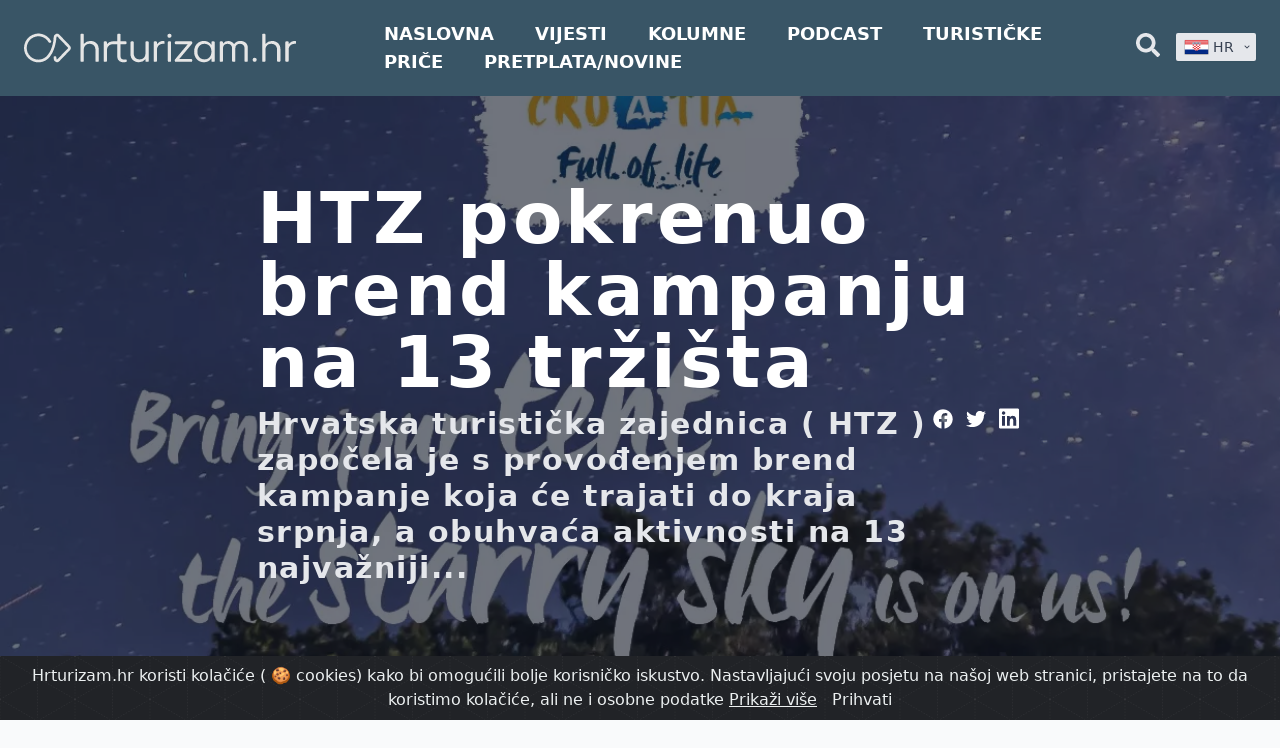

--- FILE ---
content_type: text/html; charset=UTF-8
request_url: https://hrturizam.hr/htz-pokrenuo-brend-kampanju-na-13-trzista
body_size: 25723
content:
<!doctype html>
<html lang="hr" class="no-js">
<head>
    <meta charset="UTF-8">
<meta name="viewport" content="width=device-width, initial-scale=1.0, viewport-fit=cover" />
<title>HTZ pokrenuo brend kampanju na 13 tržišta   - HrTurizam</title>
<meta name="description" content="Tržišta na kojima se provodi brend kampanja su Njemačka, Slovenija, Austrija, Italija, Poljska, Češka, Velika Britanija, Mađarska, Francuska, Nizozemska..." />
    <meta name="robots" content="index, follow" />
<meta property="og:locale" content="hr" />
<meta property="og:type" content="website" />
<meta property="og:title" content="HTZ pokrenuo brend kampanju na 13 tržišta   - HrTurizam" />
<meta property="og:description" content="Tržišta na kojima se provodi brend kampanja su Njemačka, Slovenija, Austrija, Italija, Poljska, Češka, Velika Britanija, Mađarska, Francuska, Nizozemska..." />
<meta property="og:url" content="https://hrturizam.hr/htz-pokrenuo-brend-kampanju-na-13-trzista" />
<meta property="og:site_name" content="hrturizam.hr" />
<meta property="article:modified_time" content="2024-02-27 15:26:17" />

    
    <meta property="og:image" content="https://hrturizam.hr/storage/images/2024/02/htz-2024-brand-en-23-800x600.jpg" />
    <meta property="og:image:width" content="800" />
    <meta property="og:image:height" content="600" />

<meta name="twitter:card" content="summary_large_image" />
<meta name="twitter:title" content="HTZ pokrenuo brend kampanju na 13 tržišta   - HrTurizam" />
<meta name="twitter:description" content="Tržišta na kojima se provodi brend kampanja su Njemačka, Slovenija, Austrija, Italija, Poljska, Češka, Velika Britanija, Mađarska, Francuska, Nizozemska..." />

    <meta name="twitter:image" content="https://hrturizam.hr/storage/images/2024/02/htz-2024-brand-en-23-800x600.jpg" />

<link rel="alternate" type="application/rss+xml" title="hrturizam.hr &raquo; Feed" href="https://hrturizam.hr/feed" />
<link rel="canonical" href="https://hrturizam.hr/htz-pokrenuo-brend-kampanju-na-13-trzista" />

<meta name="csrf-token" content="LYrrrCQX2xlaMEMqABX6sCp1WuoMBfQ8WkWAtSrT">
    <link rel="icon" href="/assets/meta/images/favicon.ico">

    <link rel="stylesheet" href="/assets/style.css?v=1714047656">

            <link href="/assets/css/app.css?id=fe0bd1f2595df3ba0827" rel="stylesheet">
    
            <link rel="stylesheet" href="/assets/css/post-full.css">
    
    <script>
    document.documentElement.classList.remove("no-js");

    /*! modernizr 3.6.0 (Custom Build) | MIT *
 * https://modernizr.com/download/?-webp-setclasses !*/
    !function(e,n,A){function o(e){var n=u.className,A=Modernizr._config.classPrefix||"";if(c&&(n=n.baseVal),Modernizr._config.enableJSClass){var o=new RegExp("(^|\\s)"+A+"no-js(\\s|$)");n=n.replace(o,"$1"+A+"js$2")}Modernizr._config.enableClasses&&(n+=" "+A+e.join(" "+A),c?u.className.baseVal=n:u.className=n)}function t(e,n){return typeof e===n}function a(){var e,n,A,o,a,i,l;for(var f in r)if(r.hasOwnProperty(f)){if(e=[],n=r[f],n.name&&(e.push(n.name.toLowerCase()),n.options&&n.options.aliases&&n.options.aliases.length))for(A=0;A<n.options.aliases.length;A++)e.push(n.options.aliases[A].toLowerCase());for(o=t(n.fn,"function")?n.fn():n.fn,a=0;a<e.length;a++)i=e[a],l=i.split("."),1===l.length?Modernizr[l[0]]=o:(!Modernizr[l[0]]||Modernizr[l[0]]instanceof Boolean||(Modernizr[l[0]]=new Boolean(Modernizr[l[0]])),Modernizr[l[0]][l[1]]=o),s.push((o?"":"no-")+l.join("-"))}}function i(e,n){if("object"==typeof e)for(var A in e)f(e,A)&&i(A,e[A]);else{e=e.toLowerCase();var t=e.split("."),a=Modernizr[t[0]];if(2==t.length&&(a=a[t[1]]),"undefined"!=typeof a)return Modernizr;n="function"==typeof n?n():n,1==t.length?Modernizr[t[0]]=n:(!Modernizr[t[0]]||Modernizr[t[0]]instanceof Boolean||(Modernizr[t[0]]=new Boolean(Modernizr[t[0]])),Modernizr[t[0]][t[1]]=n),o([(n&&0!=n?"":"no-")+t.join("-")]),Modernizr._trigger(e,n)}return Modernizr}var s=[],r=[],l={_version:"3.6.0",_config:{classPrefix:"",enableClasses:!0,enableJSClass:!0,usePrefixes:!0},_q:[],on:function(e,n){var A=this;setTimeout(function(){n(A[e])},0)},addTest:function(e,n,A){r.push({name:e,fn:n,options:A})},addAsyncTest:function(e){r.push({name:null,fn:e})}},Modernizr=function(){};Modernizr.prototype=l,Modernizr=new Modernizr;var f,u=n.documentElement,c="svg"===u.nodeName.toLowerCase();!function(){var e={}.hasOwnProperty;f=t(e,"undefined")||t(e.call,"undefined")?function(e,n){return n in e&&t(e.constructor.prototype[n],"undefined")}:function(n,A){return e.call(n,A)}}(),l._l={},l.on=function(e,n){this._l[e]||(this._l[e]=[]),this._l[e].push(n),Modernizr.hasOwnProperty(e)&&setTimeout(function(){Modernizr._trigger(e,Modernizr[e])},0)},l._trigger=function(e,n){if(this._l[e]){var A=this._l[e];setTimeout(function(){var e,o;for(e=0;e<A.length;e++)(o=A[e])(n)},0),delete this._l[e]}},Modernizr._q.push(function(){l.addTest=i}),Modernizr.addAsyncTest(function(){function e(e,n,A){function o(n){var o=n&&"load"===n.type?1==t.width:!1,a="webp"===e;i(e,a&&o?new Boolean(o):o),A&&A(n)}var t=new Image;t.onerror=o,t.onload=o,t.src=n}var n=[{uri:"[data-uri]",name:"webp"},{uri:"[data-uri]",name:"webp.alpha"},{uri:"[data-uri]",name:"webp.animation"},{uri:"[data-uri]",name:"webp.lossless"}],A=n.shift();e(A.name,A.uri,function(A){if(A&&"load"===A.type)for(var o=0;o<n.length;o++)e(n[o].name,n[o].uri)})}),a(),o(s),delete l.addTest,delete l.addAsyncTest;for(var p=0;p<Modernizr._q.length;p++)Modernizr._q[p]();e.Modernizr=Modernizr}(window,document);
</script>



    <!--google analytics-->
    <script>
        (function(i,s,o,g,r,a,m){i['GoogleAnalyticsObject']=r;i[r]=i[r]||function(){
            (i[r].q=i[r].q||[]).push(arguments)},i[r].l=1*new Date();a=s.createElement(o),
            m=s.getElementsByTagName(o)[0];a.async=1;a.src=g;m.parentNode.insertBefore(a,m)
        })(window,document,'script','https://www.google-analytics.com/analytics.js','ga');
        ga('create', 'UA-70827511-1', 'auto');
        ga('send', 'pageview');
    </script>
	
	<!-- Global site tag (gtag.js) - Google Analytics -->
	<script async src="https://www.googletagmanager.com/gtag/js?id=G-1E7FP1XLPC"></script>
	<script>
      window.dataLayer = window.dataLayer || [];
      function gtag(){dataLayer.push(arguments);}
      gtag('js', new Date());

      gtag('config', 'G-1E7FP1XLPC');
	</script>

</head>
<body id="body" class="bg-gray-50">
    <div class="flex flex-col h-screen justify-between">

        <header class="header-footer-color header-sticky">
    <div class="relative">
        <div class="max-w-7xl mx-auto px-4 sm:px-6" style="max-width: 100rem;">
            <div class="flex justify-between items-center space-x-2">

                <div class="flex justify-start" style="margin-right: 5rem">
                    <a href="https://hrturizam.hr">
                        <img width="450" height="200" class="h-24 logo-visibility" src="/assets/meta/images/hrturizam_bijeli.svg" alt="Hrturizam.hr">
                    </a>
                </div>

                <nav class="hidden lg:block flex lg:items-center w-full ">
                                            <a style="font-weight: 800; font-size: 1.1rem;" target="_self" href="/" class="mr-9 text-lg lg:text-xl text-center text-white hover-blue uppercase">Naslovna</a>
                                            <a style="font-weight: 800; font-size: 1.1rem;" target="_self" href="/vijesti" class="mr-9 text-lg lg:text-xl text-center text-white hover-blue uppercase">Vijesti</a>
                                            <a style="font-weight: 800; font-size: 1.1rem;" target="_self" href="/intervjui" class="mr-9 text-lg lg:text-xl text-center text-white hover-blue uppercase">Kolumne</a>
                                            <a style="font-weight: 800; font-size: 1.1rem;" target="_self" href="/podcast" class="mr-9 text-lg lg:text-xl text-center text-white hover-blue uppercase">Podcast</a>
                                            <a style="font-weight: 800; font-size: 1.1rem;" target="_blank" href="https://www.turistickeprice.hr/" class="mr-9 text-lg lg:text-xl text-center text-white hover-blue uppercase">Turističke priče</a>
                                            <a style="font-weight: 800; font-size: 1.1rem;" target="_blank" href="https://hrturizam.hr/premium/subscribe" class="mr-9 text-lg lg:text-xl text-center text-white hover-blue uppercase">Pretplata/Novine</a>
                                    </nav>

                <div class="-mr-2 -my-2 lg-hidden">
                    <button type="button" onclick="toggleMenu()" class="header-footer-color shadow-sm  rounded-md p-2 inline-flex items-center justify-center text-gray-600 hover:text-gray-500 hover:bg-gray-100 focus:outline-none focus:ring-2 focus:ring-inset focus:ring-yellow-500" aria-expanded="false">
                        <span class="sr-only">Open menu</span>

                        <svg class="text-white  h-6 w-6" xmlns="http://www.w3.org/2000/svg" fill="none" viewBox="0 0 24 24" stroke="currentColor" aria-hidden="true">
                            <path stroke-linecap="round" stroke-linejoin="round" stroke-width="2" d="M4 6h16M4 12h16M4 18h16" />
                        </svg>
                    </button>
                    <script>function toggleMenu(){let el = document.getElementById("header_mobile_menu");if (el.style.display === "none") {el.style.display = "block";} else {el.style.display = "none";}}</script>
                </div>

                <!-- Right functional side -->
                <div class="hidden lg-flex items-center justify-end">
                    
                    <!-- Search element START -->
                    <div class="relative">
    <button onclick="toggleSearchDiv()" id="header_search_button" type="button" class="text-gray-200 group rounded-md inline-flex items-center text-base font-medium hover-blue " aria-expanded="false">
        <svg aria-hidden="true" focusable="false" data-prefix="fas" data-icon="search" class="w-6 svg-inline--fa fa-search fa-w-16" role="img" xmlns="http://www.w3.org/2000/svg" viewBox="0 0 512 512"><path fill="currentColor" d="M505 442.7L405.3 343c-4.5-4.5-10.6-7-17-7H372c27.6-35.3 44-79.7 44-128C416 93.1 322.9 0 208 0S0 93.1 0 208s93.1 208 208 208c48.3 0 92.7-16.4 128-44v16.3c0 6.4 2.5 12.5 7 17l99.7 99.7c9.4 9.4 24.6 9.4 33.9 0l28.3-28.3c9.4-9.4 9.4-24.6.1-34zM208 336c-70.7 0-128-57.2-128-128 0-70.7 57.2-128 128-128 70.7 0 128 57.2 128 128 0 70.7-57.2 128-128 128z"></path></svg>
    </button>
    <div id="search_bar_element" class="absolute z-10 mt-3 transform px-2 w-80 sm:px-0 lg:ml-0 -left-28 lg:-translate-x-1/2" style="display: none;">
        <form action="https://hrturizam.hr/search" method="GET">
            <div class="rounded-lg p-2 pr-6 bg-gray-100 shadow-lg overflow-hidden grid grid-cols-12 gap-0">
                <div class="col-span-10">
                    <input type="text" id="search" name="search" placeholder="Pretraži.." class="shadow appearance-none border rounded w-full py-2 px-3 text-gray-700">
                </div>
                <div class="mt-1 ml-2 col-span-2 pr-2">
	                <button type="submit" class="text-center button-blue hover:bg-blue-400 text-white  py-1 px-2 rounded-md">
		                Traži
	                </button>
                </div>
            </div>
        </form>
    </div>
	<script>
      function searchTrigger(){
        console.log("init");
        let value = document.getElementById("search").value;
		console.log('value: ', value);
        let url =  `https://hrturizam.hr/search?search=${value}`;
        console.log("urk: " , url);
        window.location.href = url
  
		}
	</script>
    <script> function toggleSearchDiv(){var search_el = document.getElementById("search_bar_element");if (search_el.style.display === "none") {search_el.style.display = "block";} else {search_el.style.display = "none";}}document.getElementById('body').addEventListener("click", function () {document.getElementById("search_bar_element").style.display = "none";}, false);document.getElementById('search_bar_element').addEventListener("click", function (ev) {ev.stopPropagation();}, false);document.getElementById('header_search_button').addEventListener("click", function (ev) {ev.stopPropagation();}, false); </script>
</div>                    <!-- Search element END -->

                    <div class="relative inline-block text-left z-50 ml-4" style="width: 5rem;">

    <button id="lang-dropdown-button" type="button" onclick="togleLanguage()" class="inline-flex justify-center w-full rounded-sm shadow-sm px-2 py-1 bg-gray-200 focus:bg-white text-sm font-medium text-gray-700 hover:bg-gray-50 " aria-expanded="true" aria-haspopup="true">
        <img style="display: none;" id="hr_flag" width="25" height="32" class="h-5 inline-block" src="/assets/images/hr.png" alt="">

        &nbsp;
        <span id="hr_text" style="display: none;">HR</span>



        <!-- Heroicon name: solid/chevron-down -->
        <svg class="-mr-1 ml-2 h-5 w-5" xmlns="http://www.w3.org/2000/svg" viewBox="0 0 20 20" fill="currentColor" aria-hidden="true">
            <path fill-rule="evenodd" d="M5.293 7.293a1 1 0 011.414 0L10 10.586l3.293-3.293a1 1 0 111.414 1.414l-4 4a1 1 0 01-1.414 0l-4-4a1 1 0 010-1.414z" clip-rule="evenodd" />
        </svg>
    </button>

    <div id="language_dropdown" style="display: none;" class=" origin-top-right absolute right-0 mt-2 rounded-sm shadow-lg bg-gray-200 focus:outline-none" role="menu" aria-orientation="vertical" aria-labelledby="menu-button" tabindex="-1">



        <a href="/htz-pokrenuo-brend-kampanju-na-13-trzista/" class="nturl notranslate text-gray-700 hover-blue block px-2 py-2 text-sm" role="menuitem" tabindex="-1" id="menu-item-0">
            <img width="25" height="32"  class="h-8 inline-block" src="/assets/images/hr.png" alt="">&nbsp;HR
        </a>
    </div>
</div>

                </div>
                <!-- Right functional side -->

            </div>
        </div>

        <div id="header_mobile_menu" class="header-footer-color absolute top-0 z-40 inset-x-0 p-2 transition transform origin-top-right" style="display: none;" >
            <div class="rounded-lg shadow-lg ring-1 ring-black ring-opacity-5 header-footer-color divide-y-2 divide-gray-50">
                <div class="pt-5 pb-6 px-5">
                    <div class="flex items-center justify-between">
                        <div>
                            <a href="https://hrturizam.hr">
                                <img width="140" height="80" class="h-16 w-auto pr-2" src="/assets/meta/images/hrturizam_bijeli.svg"  alt="Hrturizam.hr">
                            </a>
                        </div>
                        <div class="-mr-2">
                            <button type="button" onclick="toggleMenu()" class="text-white  rounded-md p-2 inline-flex items-center justify-center text-gray-400 hover:text-gray-500 hover:bg-gray-100 focus:outline-none focus:ring-2 focus:ring-inset focus:ring-indigo-500">
                                <span class="sr-only">Close menu</span>
                                <!-- Heroicon name: outline/x -->
                                <svg class="text-white h-6 w-6" xmlns="http://www.w3.org/2000/svg" fill="none" viewBox="0 0 24 24" stroke="currentColor" aria-hidden="true">
                                    <path stroke-linecap="round" stroke-linejoin="round" stroke-width="2" d="M6 18L18 6M6 6l12 12" />
                                </svg>
                            </button>
                        </div>
                    </div>
                    <div class="mt-6">
                        <nav class="grid gap-y-8">
                                                            <a href="/" class="-m-3 p-3 flex items-center rounded-md ">
                                                                            <svg aria-hidden="true" focusable="false" data-prefix="fas" data-icon="home" class="text-white  w-6  svg-inline--fa fa-home fa-w-18" role="img" xmlns="http://www.w3.org/2000/svg" viewBox="0 0 576 512"><path fill="currentColor" d="M280.37 148.26L96 300.11V464a16 16 0 0 0 16 16l112.06-.29a16 16 0 0 0 15.92-16V368a16 16 0 0 1 16-16h64a16 16 0 0 1 16 16v95.64a16 16 0 0 0 16 16.05L464 480a16 16 0 0 0 16-16V300L295.67 148.26a12.19 12.19 0 0 0-15.3 0zM571.6 251.47L488 182.56V44.05a12 12 0 0 0-12-12h-56a12 12 0 0 0-12 12v72.61L318.47 43a48 48 0 0 0-61 0L4.34 251.47a12 12 0 0 0-1.6 16.9l25.5 31A12 12 0 0 0 45.15 301l235.22-193.74a12.19 12.19 0 0 1 15.3 0L530.9 301a12 12 0 0 0 16.9-1.6l25.5-31a12 12 0 0 0-1.7-16.93z"></path></svg>                                                                        <span class="ml-3 text-base font-medium text-white">Naslovna</span>
                                </a>
                                                            <a href="/vijesti" class="-m-3 p-3 flex items-center rounded-md ">
                                                                            <svg aria-hidden="true" focusable="false" data-prefix="fas" data-icon="newspaper" class="text-white  w-6 svg-inline--fa fa-newspaper fa-w-18" role="img" xmlns="http://www.w3.org/2000/svg" viewBox="0 0 576 512"><path fill="currentColor" d="M552 64H88c-13.255 0-24 10.745-24 24v8H24c-13.255 0-24 10.745-24 24v272c0 30.928 25.072 56 56 56h472c26.51 0 48-21.49 48-48V88c0-13.255-10.745-24-24-24zM56 400a8 8 0 0 1-8-8V144h16v248a8 8 0 0 1-8 8zm236-16H140c-6.627 0-12-5.373-12-12v-8c0-6.627 5.373-12 12-12h152c6.627 0 12 5.373 12 12v8c0 6.627-5.373 12-12 12zm208 0H348c-6.627 0-12-5.373-12-12v-8c0-6.627 5.373-12 12-12h152c6.627 0 12 5.373 12 12v8c0 6.627-5.373 12-12 12zm-208-96H140c-6.627 0-12-5.373-12-12v-8c0-6.627 5.373-12 12-12h152c6.627 0 12 5.373 12 12v8c0 6.627-5.373 12-12 12zm208 0H348c-6.627 0-12-5.373-12-12v-8c0-6.627 5.373-12 12-12h152c6.627 0 12 5.373 12 12v8c0 6.627-5.373 12-12 12zm0-96H140c-6.627 0-12-5.373-12-12v-40c0-6.627 5.373-12 12-12h360c6.627 0 12 5.373 12 12v40c0 6.627-5.373 12-12 12z"></path></svg>                                                                        <span class="ml-3 text-base font-medium text-white">Vijesti</span>
                                </a>
                                                            <a href="/intervjui" class="-m-3 p-3 flex items-center rounded-md ">
                                                                            <svg aria-hidden="true" focusable="false" data-prefix="fas" data-icon="columns" class="text-white  w-6 svg-inline--fa fa-columns fa-w-16" role="img" xmlns="http://www.w3.org/2000/svg" viewBox="0 0 512 512"><path fill="currentColor" d="M464 32H48C21.49 32 0 53.49 0 80v352c0 26.51 21.49 48 48 48h416c26.51 0 48-21.49 48-48V80c0-26.51-21.49-48-48-48zM224 416H64V160h160v256zm224 0H288V160h160v256z"></path></svg>                                                                        <span class="ml-3 text-base font-medium text-white">Kolumne</span>
                                </a>
                                                            <a href="/podcast" class="-m-3 p-3 flex items-center rounded-md ">
                                                                            <svg aria-hidden="true" focusable="false" data-prefix="fas" data-icon="podcast" class="text-white w-6 svg-inline--fa fa-podcast fa-w-14" role="img" xmlns="http://www.w3.org/2000/svg" viewBox="0 0 448 512"><path fill="currentColor" d="M267.429 488.563C262.286 507.573 242.858 512 224 512c-18.857 0-38.286-4.427-43.428-23.437C172.927 460.134 160 388.898 160 355.75c0-35.156 31.142-43.75 64-43.75s64 8.594 64 43.75c0 32.949-12.871 104.179-20.571 132.813zM156.867 288.554c-18.693-18.308-29.958-44.173-28.784-72.599 2.054-49.724 42.395-89.956 92.124-91.881C274.862 121.958 320 165.807 320 220c0 26.827-11.064 51.116-28.866 68.552-2.675 2.62-2.401 6.986.628 9.187 9.312 6.765 16.46 15.343 21.234 25.363 1.741 3.654 6.497 4.66 9.449 1.891 28.826-27.043 46.553-65.783 45.511-108.565-1.855-76.206-63.595-138.208-139.793-140.369C146.869 73.753 80 139.215 80 220c0 41.361 17.532 78.7 45.55 104.989 2.953 2.771 7.711 1.77 9.453-1.887 4.774-10.021 11.923-18.598 21.235-25.363 3.029-2.2 3.304-6.566.629-9.185zM224 0C100.204 0 0 100.185 0 224c0 89.992 52.602 165.647 125.739 201.408 4.333 2.118 9.267-1.544 8.535-6.31-2.382-15.512-4.342-30.946-5.406-44.339-.146-1.836-1.149-3.486-2.678-4.512-47.4-31.806-78.564-86.016-78.187-147.347.592-96.237 79.29-174.648 175.529-174.899C320.793 47.747 400 126.797 400 224c0 61.932-32.158 116.49-80.65 147.867-.999 14.037-3.069 30.588-5.624 47.23-.732 4.767 4.203 8.429 8.535 6.31C395.227 389.727 448 314.187 448 224 448 100.205 347.815 0 224 0zm0 160c-35.346 0-64 28.654-64 64s28.654 64 64 64 64-28.654 64-64-28.654-64-64-64z"></path></svg>                                                                        <span class="ml-3 text-base font-medium text-white">Podcast</span>
                                </a>
                                                            <a href="https://www.turistickeprice.hr/" class="-m-3 p-3 flex items-center rounded-md ">
                                                                            <svg aria-hidden="true" focusable="false" data-prefix="fas" data-icon="portrait" class="text-white focus:text-black w-6 svg-inline--fa fa-portrait fa-w-12" role="img" xmlns="http://www.w3.org/2000/svg" viewBox="0 0 384 512"><path fill="currentColor" d="M336 0H48C21.5 0 0 21.5 0 48v416c0 26.5 21.5 48 48 48h288c26.5 0 48-21.5 48-48V48c0-26.5-21.5-48-48-48zM192 128c35.3 0 64 28.7 64 64s-28.7 64-64 64-64-28.7-64-64 28.7-64 64-64zm112 236.8c0 10.6-10 19.2-22.4 19.2H102.4C90 384 80 375.4 80 364.8v-19.2c0-31.8 30.1-57.6 67.2-57.6h5c12.3 5.1 25.7 8 39.8 8s27.6-2.9 39.8-8h5c37.1 0 67.2 25.8 67.2 57.6v19.2z"></path></svg>                                                                        <span class="ml-3 text-base font-medium text-white">Turističke priče</span>
                                </a>
                                                            <a href="https://hrturizam.hr/premium/subscribe" class="-m-3 p-3 flex items-center rounded-md ">
                                                                            <svg aria-hidden="true" focusable="false" data-prefix="fas" data-icon="home" class="text-white  w-6  svg-inline--fa fa-home fa-w-18" role="img" xmlns="http://www.w3.org/2000/svg" viewBox="0 0 576 512"><path fill="currentColor" d="M280.37 148.26L96 300.11V464a16 16 0 0 0 16 16l112.06-.29a16 16 0 0 0 15.92-16V368a16 16 0 0 1 16-16h64a16 16 0 0 1 16 16v95.64a16 16 0 0 0 16 16.05L464 480a16 16 0 0 0 16-16V300L295.67 148.26a12.19 12.19 0 0 0-15.3 0zM571.6 251.47L488 182.56V44.05a12 12 0 0 0-12-12h-56a12 12 0 0 0-12 12v72.61L318.47 43a48 48 0 0 0-61 0L4.34 251.47a12 12 0 0 0-1.6 16.9l25.5 31A12 12 0 0 0 45.15 301l235.22-193.74a12.19 12.19 0 0 1 15.3 0L530.9 301a12 12 0 0 0 16.9-1.6l25.5-31a12 12 0 0 0-1.7-16.93z"></path></svg>                                                                        <span class="ml-3 text-base font-medium text-white">Pretplata/Novine</span>
                                </a>
                                                                                </nav>
                    </div>
                </div>

                <form action="https://hrturizam.hr/search" method="GET">
                    <div class="py-6 px-5 grid grid-cols-12 gap-0">
                            <div class="col-span-10">
                                    <input type="text" id="search" name="search" placeholder="Pretraži.." class="shadow appearance-none border rounded w-full py-2 px-3 text-gray-700">
                            </div>
                            <div class="ml-3 mt-1 col-span-1">
                                <button type="submit" class="text-center button-blue hover:bg-blue-400 text-white  py-2 px-4 rounded-md">
                                    <svg aria-hidden="true" focusable="false" data-prefix="fas" data-icon="search" class="w-4 svg-inline--fa fa-search fa-w-16" role="img" xmlns="http://www.w3.org/2000/svg" viewBox="0 0 512 512"><path fill="currentColor" d="M505 442.7L405.3 343c-4.5-4.5-10.6-7-17-7H372c27.6-35.3 44-79.7 44-128C416 93.1 322.9 0 208 0S0 93.1 0 208s93.1 208 208 208c48.3 0 92.7-16.4 128-44v16.3c0 6.4 2.5 12.5 7 17l99.7 99.7c9.4 9.4 24.6 9.4 33.9 0l28.3-28.3c9.4-9.4 9.4-24.6.1-34zM208 336c-70.7 0-128-57.2-128-128 0-70.7 57.2-128 128-128 70.7 0 128 57.2 128 128 0 70.7-57.2 128-128 128z"></path></svg>
                                </button>
                            </div>
                    </div>
                </form>
            </div>
        </div>
    </div>

</header>

        <main class="mb-auto relative sticky-header-padding">
            <div class="responsive-body-width max-w-full">
                    
    <div class="post-hero-height h-screen overflow-hidden relative justify-cebter flex flex-col object-cover text-white">
        <div class="relative">

        <div style="
        height:80vh;
        max-height:80vh;
        background-image: url('https://hrturizam.hr/storage/images/2024/02/htz-2024-brand-en-23.webp');"
         class="hidden show-desktop bg-no-repeat bg-cover bg-center"
    ></div>
    <div style="
        height: 50vh;
        max-height: 50vh;
        background-image: url('https://hrturizam.hr/storage/images/2024/02/htz-2024-brand-en-23.webp');"
         class="hidden show-mobile bg-no-repeat bg-cover bg-center">
    </div>

    <div class="hover:bg-transparent absolute bottom-0 top-0 right-0 left-0 bg-gray-900 opacity-60"></div>
</div>

<div class='absolute inset-0 flex items-center justify-center'>
    <div class="grid grid-cols-5 gap-1">
        <div><!-- Placeholder --></div>
        <div class="col-span-5 md:col-span-3 p-3 md:p-0">
            <h1 class="text-3xl md:text-5xl lg:text-7xl font-extrabold tracking-wider">HTZ pokrenuo brend kampanju na 13 tržišta </h1>

            <!-- subtitle or short content -->
            <div class="grid grid-cols-8 gap-0">
                <div class="mt-5 md:mt-2 col-span-7">
                    <h2 class="tracking-wider w-full text-left text-lg md:text-3xl leading-tight font-semibold text-gray-200">
                        Hrvatska turistička zajednica ( HTZ ) započela je s provođenjem brend kampanje koja će trajati do kraja srpnja, a obuhvaća aktivnosti na 13 najvažniji...
                    </h2>
                </div>
                <div class="mt-5 md:mt-2 w-full text-right col-span-1 ">
                    <div class="inline-block">
                        <!-- Twitter -->
<a target="_blank" href="https://web.facebook.com/sharer/sharer.php?u=https://hrturizam.hr/htz-pokrenuo-brend-kampanju-na-13-trzista" class="hover-blue inline-block align-middle">
    <svg aria-hidden="true" focusable="false" data-prefix="fab" data-icon="facebook" class="w-5 mx-1 svg-inline--fa fa-facebook fa-w-6" role="img" xmlns="http://www.w3.org/2000/svg" viewBox="0 0 512 512"><path fill="currentColor" d="M504 256C504 119 393 8 256 8S8 119 8 256c0 123.78 90.69 226.38 209.25 245V327.69h-63V256h63v-54.64c0-62.15 37-96.48 93.67-96.48 27.14 0 55.52 4.84 55.52 4.84v61h-31.28c-30.8 0-40.41 19.12-40.41 38.73V256h68.78l-11 71.69h-57.78V501C413.31 482.38 504 379.78 504 256z"></path></svg>
</a>
<!-- Facebook -->
<a target="_blank" href="https://twitter.com/intent/tweet?url=https://hrturizam.hr/htz-pokrenuo-brend-kampanju-na-13-trzista" class="hover-blue inline-block align-middle">
    <svg aria-hidden="true" focusable="false" data-prefix="fab" data-icon="twitter" class="w-5 mx-1 svg-inline--fa fa-twitter fa-w-16" role="img" xmlns="http://www.w3.org/2000/svg" viewBox="0 0 512 512"><path fill="currentColor" d="M459.37 151.716c.325 4.548.325 9.097.325 13.645 0 138.72-105.583 298.558-298.558 298.558-59.452 0-114.68-17.219-161.137-47.106 8.447.974 16.568 1.299 25.34 1.299 49.055 0 94.213-16.568 130.274-44.832-46.132-.975-84.792-31.188-98.112-72.772 6.498.974 12.995 1.624 19.818 1.624 9.421 0 18.843-1.3 27.614-3.573-48.081-9.747-84.143-51.98-84.143-102.985v-1.299c13.969 7.797 30.214 12.67 47.431 13.319-28.264-18.843-46.781-51.005-46.781-87.391 0-19.492 5.197-37.36 14.294-52.954 51.655 63.675 129.3 105.258 216.365 109.807-1.624-7.797-2.599-15.918-2.599-24.04 0-57.828 46.782-104.934 104.934-104.934 30.213 0 57.502 12.67 76.67 33.137 23.715-4.548 46.456-13.32 66.599-25.34-7.798 24.366-24.366 44.833-46.132 57.827 21.117-2.273 41.584-8.122 60.426-16.243-14.292 20.791-32.161 39.308-52.628 54.253z"></path></svg>
</a>
<!-- Linkedin -->
<a target="_blank" href="https://www.linkedin.com/sharing/share-offsite/?url=https://hrturizam.hr/htz-pokrenuo-brend-kampanju-na-13-trzista" class="hover-blue inline-block align-middle">
    <svg aria-hidden="true" focusable="false" data-prefix="fab" data-icon="linkedin" class="w-5 mx-1 svg-inline--fa fa-linkedin fa-w-14" role="img" xmlns="http://www.w3.org/2000/svg" viewBox="0 0 448 512"><path fill="currentColor" d="M416 32H31.9C14.3 32 0 46.5 0 64.3v383.4C0 465.5 14.3 480 31.9 480H416c17.6 0 32-14.5 32-32.3V64.3c0-17.8-14.4-32.3-32-32.3zM135.4 416H69V202.2h66.5V416zm-33.2-243c-21.3 0-38.5-17.3-38.5-38.5S80.9 96 102.2 96c21.2 0 38.5 17.3 38.5 38.5 0 21.3-17.2 38.5-38.5 38.5zm282.1 243h-66.4V312c0-24.8-.5-56.7-34.5-56.7-34.6 0-39.9 27-39.9 54.9V416h-66.4V202.2h63.7v29.2h.9c8.9-16.8 30.6-34.5 62.9-34.5 67.2 0 79.7 44.3 79.7 101.9V416z"></path></svg>
</a>                    </div>
                </div>
            </div>
        </div>
        <div><!-- Placeholder --></div>
    </div>
</div>














    </div>

    <div class='div-content-wrapper'>

        <div class="py-5 px-2 border-b border-gray-300">
            <div class="flex justify-between pt-3">
    <div>
        <p class="inline-block">
            <span class="text-sm text-muted ">Autor:&nbsp;</span>
            <a href="https://hrturizam.hr/author/hrturizam-hr" class="text-md text-green-600 hover-blue" >HrTurizam.hr</a>
        </p>
    </div>
    <div class="text-center">
        <span class="ml-4 text-gray-500 text-xs ">
            27. veljače 2024.
        </span>
    </div>
    <!-- Social icons -->
    <div class="text-right">
        <div class="inline-block">
            <!-- Twitter -->
<a target="_blank" href="https://web.facebook.com/sharer/sharer.php?u=https://hrturizam.hr/htz-pokrenuo-brend-kampanju-na-13-trzista" class="hover-blue inline-block align-middle">
    <svg aria-hidden="true" focusable="false" data-prefix="fab" data-icon="facebook" class="w-5 mx-1 svg-inline--fa fa-facebook fa-w-6" role="img" xmlns="http://www.w3.org/2000/svg" viewBox="0 0 512 512"><path fill="currentColor" d="M504 256C504 119 393 8 256 8S8 119 8 256c0 123.78 90.69 226.38 209.25 245V327.69h-63V256h63v-54.64c0-62.15 37-96.48 93.67-96.48 27.14 0 55.52 4.84 55.52 4.84v61h-31.28c-30.8 0-40.41 19.12-40.41 38.73V256h68.78l-11 71.69h-57.78V501C413.31 482.38 504 379.78 504 256z"></path></svg>
</a>
<!-- Facebook -->
<a target="_blank" href="https://twitter.com/intent/tweet?url=https://hrturizam.hr/htz-pokrenuo-brend-kampanju-na-13-trzista" class="hover-blue inline-block align-middle">
    <svg aria-hidden="true" focusable="false" data-prefix="fab" data-icon="twitter" class="w-5 mx-1 svg-inline--fa fa-twitter fa-w-16" role="img" xmlns="http://www.w3.org/2000/svg" viewBox="0 0 512 512"><path fill="currentColor" d="M459.37 151.716c.325 4.548.325 9.097.325 13.645 0 138.72-105.583 298.558-298.558 298.558-59.452 0-114.68-17.219-161.137-47.106 8.447.974 16.568 1.299 25.34 1.299 49.055 0 94.213-16.568 130.274-44.832-46.132-.975-84.792-31.188-98.112-72.772 6.498.974 12.995 1.624 19.818 1.624 9.421 0 18.843-1.3 27.614-3.573-48.081-9.747-84.143-51.98-84.143-102.985v-1.299c13.969 7.797 30.214 12.67 47.431 13.319-28.264-18.843-46.781-51.005-46.781-87.391 0-19.492 5.197-37.36 14.294-52.954 51.655 63.675 129.3 105.258 216.365 109.807-1.624-7.797-2.599-15.918-2.599-24.04 0-57.828 46.782-104.934 104.934-104.934 30.213 0 57.502 12.67 76.67 33.137 23.715-4.548 46.456-13.32 66.599-25.34-7.798 24.366-24.366 44.833-46.132 57.827 21.117-2.273 41.584-8.122 60.426-16.243-14.292 20.791-32.161 39.308-52.628 54.253z"></path></svg>
</a>
<!-- Linkedin -->
<a target="_blank" href="https://www.linkedin.com/sharing/share-offsite/?url=https://hrturizam.hr/htz-pokrenuo-brend-kampanju-na-13-trzista" class="hover-blue inline-block align-middle">
    <svg aria-hidden="true" focusable="false" data-prefix="fab" data-icon="linkedin" class="w-5 mx-1 svg-inline--fa fa-linkedin fa-w-14" role="img" xmlns="http://www.w3.org/2000/svg" viewBox="0 0 448 512"><path fill="currentColor" d="M416 32H31.9C14.3 32 0 46.5 0 64.3v383.4C0 465.5 14.3 480 31.9 480H416c17.6 0 32-14.5 32-32.3V64.3c0-17.8-14.4-32.3-32-32.3zM135.4 416H69V202.2h66.5V416zm-33.2-243c-21.3 0-38.5-17.3-38.5-38.5S80.9 96 102.2 96c21.2 0 38.5 17.3 38.5 38.5 0 21.3-17.2 38.5-38.5 38.5zm282.1 243h-66.4V312c0-24.8-.5-56.7-34.5-56.7-34.6 0-39.9 27-39.9 54.9V416h-66.4V202.2h63.7v29.2h.9c8.9-16.8 30.6-34.5 62.9-34.5 67.2 0 79.7 44.3 79.7 101.9V416z"></path></svg>
</a>        </div>
    </div>
</div>        </div>

        <div class="pt-4 z-10 post_content">
            <p>Hrvatska turistička zajednica ( HTZ ) započela je s provođenjem <strong>brend kampanje</strong> koja će trajati do kraja srpnja, a obuhvaća aktivnosti na <strong>13 najvažnijih europskih tržišta</strong> koje će se provoditi u različitim vremenskim razdobljima.</p>
<p>Glavni ciljevi kampanje <strong><em>„Experience Croatia…your memories are on us“</em></strong>, uključuju promociju hrvatskog turizma, destinacija i turističkih proizvoda, odnosno cilj je osnažiti prepoznatljivost Hrvatske u globalnim okvirima kroz dodatno jačanje pozicije naše zemlje kao sigurne i atraktivne cjelogodišnje destinacije.<span class="Apple-converted-space"> </span></p>
<p>Tržišta na kojima se provodi brend kampanja su <strong>Njemačka, Slovenija, Austrija, Italija, Poljska, Češka, Velika Britanija, Mađarska, Francuska, Nizozemska, Švedska, Slovačka i Švicarska</strong>.</p>
<p><strong><span class="Apple-converted-space">Staničić: Očekujemo nastavak pozitivnih trendova s naglaskom na pred i posezonu</span></strong></p>
<p><span class="Apple-converted-space">

<div class="flex justify-center py-6"><div class="w-2 h-2 mr-3 inline-flex items-center justify-center rounded-full bg-gray-300 flex-shrink-0"></div><div class="w-2 h-2 mr-3 inline-flex items-center justify-center rounded-full bg-gray-300 flex-shrink-0"></div><div class="w-2 h-2 mr-3 inline-flex items-center justify-center rounded-full bg-gray-300 flex-shrink-0"></div> </div>

</div>
</div>
<img class="full_image" src="https://hrturizam.hr/storage/images/2024/02/htz-2024-brand-en-4.jpg" alt="Htz 2024 brand en 4" width="1000" />

<div class="div-content-wrapper">
	<div class="pt-4 z-10 post_content">
</span></p>
<p><em>„</em><strong>Snažnim promotivnim aktivnostima potičemo turiste iz svih dijelova svijeta da odaberu Hrvatsku za svoj idealni odmor i putovanje. Daljnja promocija hrvatske turističke ponude bit će najintenzivnija od ožujka do lipnja, odnosno do početka glavne sezone i to kroz isticanje točno određenih turističkih proizvoda od najvećeg interesa za svako pojedino tržište. Uvjereni smo da ćemo kroz ovu kampanju dodatno ojačati poziciju naše zemlje kao visoko kvalitetne cjelogodišnje destinacije koja nudi širok spektar mogućnosti tijekom cijele godine“</strong>, izjavio je<strong> Kristjan Staničić, </strong>direktor Hrvatske turističke zajednice, dodavši da se u 2024. godini očekuje nastavak pozitivnih turističkih trendova s posebnim naglaskom na razdoblja pred i posezone u kojima hrvatski turizam ima najveći prostor za daljnji održivi rast i razvoj.<span class="Apple-converted-space"> </span></p>
<p><span class="Apple-converted-space">Kako navode iz HTZ-a, uzimajući u obzir bogatu hrvatsku turističku ponudu u kampanji su kao najprepoznatljiviji hrvatski turistički proizvodi posebno istaknuti predivna priroda, aktivni turizam, nautika, eno-gastronomija, kultura, itd. </span></p>
<p>Promocija aktivnosti bit će realizirana kroz offline, online medije, tj. u sklopu televizijskih i radijskih programa, tiskovina, kanala vanjskog i display oglašavanja, društvenih mreža te kanala na YouTubeu.</p>
<p><strong>"U prosincu prošle godine krenula je provedba kampanje za rano bukiranje koja je prošli tjedan uspješno završena. Kampanja je bila aktivna na tržištima s kojih hrvatski turizam ostvaruje ponajviše turističkog prometa, odnosno u onim državama koje najbolje reagiraju kada je riječ o ranim rezervacijama, a to su Njemačka, Austrija, Ujedinjeno Kraljevstvo, Švicarska i Belgija." </strong>zaključuju iz HTZ-a.</p>
        </div>

        
        <div>
            <div class="cursor-pointer mt-2 mb-4" onclick="clickFn('https://hrturizam.hr/premium/subscribe', '51')">
            <picture>
                <source class="lazyload" srcset="https://hrturizam.hr/storage/images/2024/02/banner-pretplata22-2024-750x250.webp" type="image/webp">
                <img src="https://hrturizam.hr/storage/images/2024/02/banner-pretplata22-2024-750x250.jpg" alt="" width="600" height="300" class="lazyload mx-auto w-full h-full object-cover" />
            </picture>
        </div>
    
    
</div>

        <div class="mt-5">









    <div class="flex">
        
            </div>
</div>

<div class="border-t border-gray-300 my-5"></div>

<div class="flex justify-between pt-3">
    <div>
        <p class="inline-block">
            <span class="text-sm text-muted ">Autor:&nbsp;</span>
            <a href="https://hrturizam.hr/author/hrturizam-hr" class="text-md text-green-600 hover-blue" >HrTurizam.hr</a>
        </p>
    </div>
    <div class="text-center">
        <span class="ml-4 text-gray-500 text-xs ">
            27. veljače 2024.
        </span>
    </div>
    <!-- Social icons -->
    <div class="text-right">
        <div class="inline-block">
            <!-- Twitter -->
<a target="_blank" href="https://web.facebook.com/sharer/sharer.php?u=https://hrturizam.hr/htz-pokrenuo-brend-kampanju-na-13-trzista" class="hover-blue inline-block align-middle">
    <svg aria-hidden="true" focusable="false" data-prefix="fab" data-icon="facebook" class="w-5 mx-1 svg-inline--fa fa-facebook fa-w-6" role="img" xmlns="http://www.w3.org/2000/svg" viewBox="0 0 512 512"><path fill="currentColor" d="M504 256C504 119 393 8 256 8S8 119 8 256c0 123.78 90.69 226.38 209.25 245V327.69h-63V256h63v-54.64c0-62.15 37-96.48 93.67-96.48 27.14 0 55.52 4.84 55.52 4.84v61h-31.28c-30.8 0-40.41 19.12-40.41 38.73V256h68.78l-11 71.69h-57.78V501C413.31 482.38 504 379.78 504 256z"></path></svg>
</a>
<!-- Facebook -->
<a target="_blank" href="https://twitter.com/intent/tweet?url=https://hrturizam.hr/htz-pokrenuo-brend-kampanju-na-13-trzista" class="hover-blue inline-block align-middle">
    <svg aria-hidden="true" focusable="false" data-prefix="fab" data-icon="twitter" class="w-5 mx-1 svg-inline--fa fa-twitter fa-w-16" role="img" xmlns="http://www.w3.org/2000/svg" viewBox="0 0 512 512"><path fill="currentColor" d="M459.37 151.716c.325 4.548.325 9.097.325 13.645 0 138.72-105.583 298.558-298.558 298.558-59.452 0-114.68-17.219-161.137-47.106 8.447.974 16.568 1.299 25.34 1.299 49.055 0 94.213-16.568 130.274-44.832-46.132-.975-84.792-31.188-98.112-72.772 6.498.974 12.995 1.624 19.818 1.624 9.421 0 18.843-1.3 27.614-3.573-48.081-9.747-84.143-51.98-84.143-102.985v-1.299c13.969 7.797 30.214 12.67 47.431 13.319-28.264-18.843-46.781-51.005-46.781-87.391 0-19.492 5.197-37.36 14.294-52.954 51.655 63.675 129.3 105.258 216.365 109.807-1.624-7.797-2.599-15.918-2.599-24.04 0-57.828 46.782-104.934 104.934-104.934 30.213 0 57.502 12.67 76.67 33.137 23.715-4.548 46.456-13.32 66.599-25.34-7.798 24.366-24.366 44.833-46.132 57.827 21.117-2.273 41.584-8.122 60.426-16.243-14.292 20.791-32.161 39.308-52.628 54.253z"></path></svg>
</a>
<!-- Linkedin -->
<a target="_blank" href="https://www.linkedin.com/sharing/share-offsite/?url=https://hrturizam.hr/htz-pokrenuo-brend-kampanju-na-13-trzista" class="hover-blue inline-block align-middle">
    <svg aria-hidden="true" focusable="false" data-prefix="fab" data-icon="linkedin" class="w-5 mx-1 svg-inline--fa fa-linkedin fa-w-14" role="img" xmlns="http://www.w3.org/2000/svg" viewBox="0 0 448 512"><path fill="currentColor" d="M416 32H31.9C14.3 32 0 46.5 0 64.3v383.4C0 465.5 14.3 480 31.9 480H416c17.6 0 32-14.5 32-32.3V64.3c0-17.8-14.4-32.3-32-32.3zM135.4 416H69V202.2h66.5V416zm-33.2-243c-21.3 0-38.5-17.3-38.5-38.5S80.9 96 102.2 96c21.2 0 38.5 17.3 38.5 38.5 0 21.3-17.2 38.5-38.5 38.5zm282.1 243h-66.4V312c0-24.8-.5-56.7-34.5-56.7-34.6 0-39.9 27-39.9 54.9V416h-66.4V202.2h63.7v29.2h.9c8.9-16.8 30.6-34.5 62.9-34.5 67.2 0 79.7 44.3 79.7 101.9V416z"></path></svg>
</a>        </div>
    </div>
</div>
    </div>

    <div style="background-color:#e8e8e8">
        <div class='max-w-5xl mx-auto px-6 pb-6'>
            <div class="my-5">
        <h2 class="line-before-text text-2xl mb-2 mt-5 font-bold leading-7 text-gray-900 sm:text-3xl sm:truncate">
            Povezane vijesti
        </h2>

        <div class="grid gap-2 my-5 sm:grid-cols-1 md:grid-cols-4 lg:grid-cols-12 xl:grid-cols-12 ">
                            <div class="relative col-span-1 md:col-span-2 lg:col-span-3 border-b md:border-0 pb-2 border-gray-300 overflow-hidden">
        <a href="https://hrturizam.hr/austrija-ostaje-kljucno-emitivno-trziste-90-gradana-planira-putovanja-u-2026">
        <img class="object-cover w-full h-56 mb-2 rounded shadow-lg" src="https://hrturizam.hr/storage/images/2026/01/sajam-bec-4-izvor-htz-300x300.webp" alt="Austrija ostaje ključno emitivno tržište: 90% građana planira putovanja u 2026." />
    </a>


    <a href="https://hrturizam.hr/austrija-ostaje-kljucno-emitivno-trziste-90-gradana-planira-putovanja-u-2026" class="hover-blue mb-2 text-lg font-bold leading-tight tracking-wide">
        Austrija ostaje ključno emitivno tržište: 90% građana planira putovanja u 2026.
    </a>
</div>                            <div class="relative col-span-1 md:col-span-2 lg:col-span-3 border-b md:border-0 pb-2 border-gray-300 overflow-hidden">
        <a href="https://hrturizam.hr/htz-iduce-godine-planira-ukupni-prihod-od-57-milijuna-eura">
        <img class="object-cover w-full h-56 mb-2 rounded shadow-lg" src="https://hrturizam.hr/storage/images/2025/12/sjednica-turistickog-vijeca-hrvatske-turisticke-zajednice-1-300x300.webp" alt="HTZ iduće godine planira ukupni prihod od 57 milijuna eura" />
    </a>


    <a href="https://hrturizam.hr/htz-iduce-godine-planira-ukupni-prihod-od-57-milijuna-eura" class="hover-blue mb-2 text-lg font-bold leading-tight tracking-wide">
        HTZ iduće godine planira ukupni prihod od 57 milijuna eura
    </a>
</div>                            <div class="relative col-span-1 md:col-span-2 lg:col-span-3 border-b md:border-0 pb-2 border-gray-300 overflow-hidden">
            <div class="badge-top-right">
    <span style="background-color: #B2C0C4" class="text-black inline-flex items-center justify-center px-2 py-1 mr-2 text-xs font-bold leading-none rounded-full">
        <svg aria-hidden="true" focusable="false" data-prefix="fas" data-icon="crown" class="w-4 svg-inline--fa fa-crown fa-w-20" role="img" xmlns="http://www.w3.org/2000/svg" viewBox="0 0 640 512"><path fill="currentColor" d="M528 448H112c-8.8 0-16 7.2-16 16v32c0 8.8 7.2 16 16 16h416c8.8 0 16-7.2 16-16v-32c0-8.8-7.2-16-16-16zm64-320c-26.5 0-48 21.5-48 48 0 7.1 1.6 13.7 4.4 19.8L476 239.2c-15.4 9.2-35.3 4-44.2-11.6L350.3 85C361 76.2 368 63 368 48c0-26.5-21.5-48-48-48s-48 21.5-48 48c0 15 7 28.2 17.7 37l-81.5 142.6c-8.9 15.6-28.9 20.8-44.2 11.6l-72.3-43.4c2.7-6 4.4-12.7 4.4-19.8 0-26.5-21.5-48-48-48S0 149.5 0 176s21.5 48 48 48c2.6 0 5.2-.4 7.7-.8L128 416h384l72.3-192.8c2.5.4 5.1.8 7.7.8 26.5 0 48-21.5 48-48s-21.5-48-48-48z"></path></svg>
    </span>
</div>

<!--
<div class="z-50  corner-ribbon top-right blue" style="background-color: rgb(245, 242, 11)">
    <strong class="text-lg lg:text-xl xl:text-2xl text-black">
        OPEN
    </strong>
</div>
-->
        <a href="https://hrturizam.hr/hrvatska-je-po-prvi-put-premasila-109-milijnuna-nocenja-a-jos-nismo-niti-zavrsili-turisticku-godinu">
        <img class="object-cover w-full h-56 mb-2 rounded shadow-lg" src="https://hrturizam.hr/storage/images/2025/12/img-5668-large_2-300x300.webp" alt="Hrvatska je prvi put premašila 109 milijuna noćenja. A još nismo niti završili turističku godinu" />
    </a>


    <a href="https://hrturizam.hr/hrvatska-je-po-prvi-put-premasila-109-milijnuna-nocenja-a-jos-nismo-niti-zavrsili-turisticku-godinu" class="hover-blue mb-2 text-lg font-bold leading-tight tracking-wide">
        Hrvatska je prvi put premašila 109 milijuna noćenja. A još nismo niti završili turističku godinu
    </a>
</div>                            <div class="relative col-span-1 md:col-span-2 lg:col-span-3 border-b md:border-0 pb-2 border-gray-300 overflow-hidden">
        <a href="https://hrturizam.hr/u-zadru-odrzana-svecana-dodjela-nagrada-nautickog-jedra-za-2025-godinu">
        <img class="object-cover w-full h-56 mb-2 rounded shadow-lg" src="https://hrturizam.hr/storage/images/2025/12/nauticko-jedro-2025-foto-luka-gerlanc-cropix-1-300x300.webp" alt="U Zadru održana svečana dodjela nagrada Nautičkog jedra za 2025. godinu" />
    </a>


    <a href="https://hrturizam.hr/u-zadru-odrzana-svecana-dodjela-nagrada-nautickog-jedra-za-2025-godinu" class="hover-blue mb-2 text-lg font-bold leading-tight tracking-wide">
        U Zadru održana svečana dodjela nagrada Nautičkog jedra za 2025. godinu
    </a>
</div>                    </div>
    </div>
<div class="my-6">
    <h2 class="line-before-text text-2xl my-2 font-bold leading-7 text-gray-900 sm:text-3xl sm:truncate">
        HrTurizam TV
    </h2>

    <div class="youtube_videos_container_on_post">
                    <article style="" class="rounded overflow-hidden relative  md:h-full cursor-pointer  justify-end flex flex-col object-contain text-white  shadow-lg   bg-cover bg-no-repeat bg-center">
    <iframe
            src='https://www.youtube.com/embed/9wLP_4Y0o5c'
            allowfullscreen
    ></iframe>

</article>                    <article style="" class="rounded overflow-hidden relative  md:h-full cursor-pointer  justify-end flex flex-col object-contain text-white  shadow-lg   bg-cover bg-no-repeat bg-center">
    <iframe
            src='https://www.youtube.com/embed/XoGY8SOjS84'
            allowfullscreen
    ></iframe>

</article>                    <article style="" class="rounded overflow-hidden relative  md:h-full cursor-pointer  justify-end flex flex-col object-contain text-white  shadow-lg   bg-cover bg-no-repeat bg-center">
    <iframe
            src='https://www.youtube.com/embed/nRsjaHG64yA'
            allowfullscreen
    ></iframe>

</article>                    <article style="" class="rounded overflow-hidden relative  md:h-full cursor-pointer  justify-end flex flex-col object-contain text-white  shadow-lg   bg-cover bg-no-repeat bg-center">
    <iframe
            src='https://www.youtube.com/embed/cjIDI-_gKWM'
            allowfullscreen
    ></iframe>

</article>            </div>
</div>
<div class="my-6">
    <h2 class="line-before-text text-2xl my-2 font-bold leading-7 text-gray-900 sm:text-3xl sm:truncate">
        Zadnje vijesti
    </h2>

    <div class="grid gap-2 my-5 sm:grid-cols-1 md:grid-cols-4 lg:grid-cols-12 xl:grid-cols-12 ">
                    <div class="relative col-span-1 md:col-span-2 lg:col-span-3 overflow-hidden">
        <a href="https://hrturizam.hr/kad-turizam-vraca-vrijednost-destinaciji-dan-amareta-u-vrsaru-kao-primjer-znanstveno-utemeljenog-razvoja-proizvoda">
        <div class="relative overflow-hidden  rounded shadow-lg  ">
            <div class="relative">
                <img width="300" height="300" class="object-cover w-full h-56 md:h-64 xl:h-80" src="https://hrturizam.hr/storage/images/2026/01/new-project-6-300x300.webp" alt="Kad turizam vraća vrijednost destinaciji: Dan amareta u Vrsaru kao primjer znanstveno utemeljenog razvoja proizvoda" />
                <div class="hover:opacity-10 absolute bottom-0 top-0 right-0 left-0 bg-gray-900 opacity-50 "></div>
            </div>
            <div class="absolute inset-x-0 bottom-0 px-3 py-2">
                <a href="https://hrturizam.hr/kad-turizam-vraca-vrijednost-destinaciji-dan-amareta-u-vrsaru-kao-primjer-znanstveno-utemeljenog-razvoja-proizvoda">
                    <h3 class="text-lg lg:text-xl font-bold tracking-wide text-white hover-blue">
                        Kad turizam vraća vrijednost destinaciji: Dan amareta u Vrsaru kao primjer znanstveno utemeljenog razvoja proizvoda
                    </h3>
                </a>
            </div>
        </div>
    </a>
</div>                    <div class="relative col-span-1 md:col-span-2 lg:col-span-3 overflow-hidden">
            <div class="badge-top-right">
    <span style="background-color: #B2C0C4" class="text-black inline-flex items-center justify-center px-2 py-1 mr-2 text-xs font-bold leading-none rounded-full">
        <svg aria-hidden="true" focusable="false" data-prefix="fas" data-icon="crown" class="w-4 svg-inline--fa fa-crown fa-w-20" role="img" xmlns="http://www.w3.org/2000/svg" viewBox="0 0 640 512"><path fill="currentColor" d="M528 448H112c-8.8 0-16 7.2-16 16v32c0 8.8 7.2 16 16 16h416c8.8 0 16-7.2 16-16v-32c0-8.8-7.2-16-16-16zm64-320c-26.5 0-48 21.5-48 48 0 7.1 1.6 13.7 4.4 19.8L476 239.2c-15.4 9.2-35.3 4-44.2-11.6L350.3 85C361 76.2 368 63 368 48c0-26.5-21.5-48-48-48s-48 21.5-48 48c0 15 7 28.2 17.7 37l-81.5 142.6c-8.9 15.6-28.9 20.8-44.2 11.6l-72.3-43.4c2.7-6 4.4-12.7 4.4-19.8 0-26.5-21.5-48-48-48S0 149.5 0 176s21.5 48 48 48c2.6 0 5.2-.4 7.7-.8L128 416h384l72.3-192.8c2.5.4 5.1.8 7.7.8 26.5 0 48-21.5 48-48s-21.5-48-48-48z"></path></svg>
    </span>
</div>

<!--
<div class="z-50  corner-ribbon top-right blue" style="background-color: rgb(245, 242, 11)">
    <strong class="text-lg lg:text-xl xl:text-2xl text-black">
        OPEN
    </strong>
</div>
-->
        <a href="https://hrturizam.hr/milenijalci-guraju-vinski-turizam-u-2026-degustacija-vise-nije-dovoljna">
        <div class="relative overflow-hidden  rounded shadow-lg  ">
            <div class="relative">
                <img width="300" height="300" class="object-cover w-full h-56 md:h-64 xl:h-80" src="https://hrturizam.hr/storage/images/2026/01/daniela-muntyan-p-fjfuj6jwy-unsplash-300x300.webp" alt="Milenijalci guraju vinski turizam u 2026.: degustacija više nije dovoljna" />
                <div class="hover:opacity-10 absolute bottom-0 top-0 right-0 left-0 bg-gray-900 opacity-50 "></div>
            </div>
            <div class="absolute inset-x-0 bottom-0 px-3 py-2">
                <a href="https://hrturizam.hr/milenijalci-guraju-vinski-turizam-u-2026-degustacija-vise-nije-dovoljna">
                    <h3 class="text-lg lg:text-xl font-bold tracking-wide text-white hover-blue">
                        Milenijalci guraju vinski turizam u 2026.: degustacija više nije dovoljna
                    </h3>
                </a>
            </div>
        </div>
    </a>
</div>                    <div class="relative col-span-1 md:col-span-2 lg:col-span-3 overflow-hidden">
            <div class="badge-top-right">
    <span style="background-color: #B2C0C4" class="text-black inline-flex items-center justify-center px-2 py-1 mr-2 text-xs font-bold leading-none rounded-full">
        <svg aria-hidden="true" focusable="false" data-prefix="fas" data-icon="crown" class="w-4 svg-inline--fa fa-crown fa-w-20" role="img" xmlns="http://www.w3.org/2000/svg" viewBox="0 0 640 512"><path fill="currentColor" d="M528 448H112c-8.8 0-16 7.2-16 16v32c0 8.8 7.2 16 16 16h416c8.8 0 16-7.2 16-16v-32c0-8.8-7.2-16-16-16zm64-320c-26.5 0-48 21.5-48 48 0 7.1 1.6 13.7 4.4 19.8L476 239.2c-15.4 9.2-35.3 4-44.2-11.6L350.3 85C361 76.2 368 63 368 48c0-26.5-21.5-48-48-48s-48 21.5-48 48c0 15 7 28.2 17.7 37l-81.5 142.6c-8.9 15.6-28.9 20.8-44.2 11.6l-72.3-43.4c2.7-6 4.4-12.7 4.4-19.8 0-26.5-21.5-48-48-48S0 149.5 0 176s21.5 48 48 48c2.6 0 5.2-.4 7.7-.8L128 416h384l72.3-192.8c2.5.4 5.1.8 7.7.8 26.5 0 48-21.5 48-48s-21.5-48-48-48z"></path></svg>
    </span>
</div>

<!--
<div class="z-50  corner-ribbon top-right blue" style="background-color: rgb(245, 242, 11)">
    <strong class="text-lg lg:text-xl xl:text-2xl text-black">
        OPEN
    </strong>
</div>
-->
        <a href="https://hrturizam.hr/dvojbe-vezane-uz-uredbu-o-pravima-putnika-u-zracnom-prometu-eu261">
        <div class="relative overflow-hidden  rounded shadow-lg  ">
            <div class="relative">
                <img width="300" height="300" class="object-cover w-full h-56 md:h-64 xl:h-80" src="https://hrturizam.hr/storage/images/2021/10/Putovanje-let-aerodrom-avion-Pixabay-300x300.webp" alt="Dvojbe vezane uz uredbu o pravima putnika u zračnom prometu, EU261" />
                <div class="hover:opacity-10 absolute bottom-0 top-0 right-0 left-0 bg-gray-900 opacity-50 "></div>
            </div>
            <div class="absolute inset-x-0 bottom-0 px-3 py-2">
                <a href="https://hrturizam.hr/dvojbe-vezane-uz-uredbu-o-pravima-putnika-u-zracnom-prometu-eu261">
                    <h3 class="text-lg lg:text-xl font-bold tracking-wide text-white hover-blue">
                        Dvojbe vezane uz uredbu o pravima putnika u zračnom prometu, EU261
                    </h3>
                </a>
            </div>
        </div>
    </a>
</div>                    <div class="relative col-span-1 md:col-span-2 lg:col-span-3 overflow-hidden">
            <div class="badge-top-right">
    <span style="background-color: #B2C0C4" class="text-black inline-flex items-center justify-center px-2 py-1 mr-2 text-xs font-bold leading-none rounded-full">
        <svg aria-hidden="true" focusable="false" data-prefix="fas" data-icon="crown" class="w-4 svg-inline--fa fa-crown fa-w-20" role="img" xmlns="http://www.w3.org/2000/svg" viewBox="0 0 640 512"><path fill="currentColor" d="M528 448H112c-8.8 0-16 7.2-16 16v32c0 8.8 7.2 16 16 16h416c8.8 0 16-7.2 16-16v-32c0-8.8-7.2-16-16-16zm64-320c-26.5 0-48 21.5-48 48 0 7.1 1.6 13.7 4.4 19.8L476 239.2c-15.4 9.2-35.3 4-44.2-11.6L350.3 85C361 76.2 368 63 368 48c0-26.5-21.5-48-48-48s-48 21.5-48 48c0 15 7 28.2 17.7 37l-81.5 142.6c-8.9 15.6-28.9 20.8-44.2 11.6l-72.3-43.4c2.7-6 4.4-12.7 4.4-19.8 0-26.5-21.5-48-48-48S0 149.5 0 176s21.5 48 48 48c2.6 0 5.2-.4 7.7-.8L128 416h384l72.3-192.8c2.5.4 5.1.8 7.7.8 26.5 0 48-21.5 48-48s-21.5-48-48-48z"></path></svg>
    </span>
</div>

<!--
<div class="z-50  corner-ribbon top-right blue" style="background-color: rgb(245, 242, 11)">
    <strong class="text-lg lg:text-xl xl:text-2xl text-black">
        OPEN
    </strong>
</div>
-->
        <a href="https://hrturizam.hr/prosirenje-primjene-ees-sustava-dovelo-do-duzih-cekanja-abta-izrazila-ozbiljnu-zabrinutost">
        <div class="relative overflow-hidden  rounded shadow-lg  ">
            <div class="relative">
                <img width="300" height="300" class="object-cover w-full h-56 md:h-64 xl:h-80" src="https://hrturizam.hr/storage/images/2024/03/daniel-schludi-e1ri3wrelqm-unsplash-2-300x300.webp" alt="Proširenje primjene EES sustava dovelo do dužih čekanja, ABTA izrazila ozbiljnu zabrinutost" />
                <div class="hover:opacity-10 absolute bottom-0 top-0 right-0 left-0 bg-gray-900 opacity-50 "></div>
            </div>
            <div class="absolute inset-x-0 bottom-0 px-3 py-2">
                <a href="https://hrturizam.hr/prosirenje-primjene-ees-sustava-dovelo-do-duzih-cekanja-abta-izrazila-ozbiljnu-zabrinutost">
                    <h3 class="text-lg lg:text-xl font-bold tracking-wide text-white hover-blue">
                        Proširenje primjene EES sustava dovelo do dužih čekanja, ABTA izrazila ozbiljnu zabrinutost
                    </h3>
                </a>
            </div>
        </div>
    </a>
</div>            </div>
</div>        </div>
    </div>


            </div>
        </main>

        <div class="alert text-center cookiealert" role="alert">
    <div class="text-center p-2">
        <span>Hrturizam.hr koristi kolačiće ( &#x1F36A; cookies) kako bi omogućili bolje korisničko iskustvo. Nastavljajući svoju posjetu na našoj web stranici, pristajete na to da koristimo kolačiće, ali ne i osobne podatke</span>
        <a href="https://hrturizam.hr/pravila-o-kolacicima" target="_blank">Prikaži više</a>
        <button type="button" class="btn btn-primary btn-sm acceptcookies">Prihvati</button>
    </div>
</div>

<script>
    (function () {
        "use strict";

        var cookieAlert = document.querySelector(".cookiealert");
        var acceptCookies = document.querySelector(".acceptcookies");

        if (!cookieAlert) {
            return;
        }

        cookieAlert.offsetHeight; /* Force browser to trigger reflow (https://stackoverflow.com/a/39451131) */

        /* Show the alert if we cant find the "acceptCookies" cookie */
        if (!getCookie("acceptCookies")) {
            cookieAlert.classList.add("show");
        }

        /* When clicking on the agree button, create a 1 year cookie to remember user's choice and close the banner */
        acceptCookies.addEventListener("click", function () {
            setCookie("acceptCookies", true, 365);
            cookieAlert.classList.remove("show");

            /* dispatch the accept event */
            window.dispatchEvent(new Event("cookieAlertAccept"))
        });

        /* Cookie functions from w3schools */
        function setCookie(cname, cvalue, exdays) {
            var d = new Date();
            d.setTime(d.getTime() + (exdays * 24 * 60 * 60 * 1000));
            var expires = "expires=" + d.toUTCString();
            document.cookie = cname + "=" + cvalue + ";" + expires + ";path=/";
        }

        function getCookie(cname) {
            var name = cname + "=";
            var decodedCookie = decodeURIComponent(document.cookie);
            var ca = decodedCookie.split(';');
            for (var i = 0; i < ca.length; i++) {
                var c = ca[i];
                while (c.charAt(0) === ' ') {
                    c = c.substring(1);
                }
                if (c.indexOf(name) === 0) {
                    return c.substring(name.length, c.length);
                }
            }
            return "";
        }
    })();
</script>

<style>
    .cookiealert {
        position: fixed;
        bottom: 0;
        left: 0;
        width: 100%;
        margin: 0 !important;
        z-index: 999;
        opacity: 0;
        visibility: hidden;
        border-radius: 0;
        color: #ecf0f1;
        background: #212327 url('[data-uri]');
    }

    .cookiealert.show {
        opacity: 1;
        visibility: visible;
    }

    .cookiealert a {
        text-decoration: underline
    }

    .cookiealert .acceptcookies {
        margin-left: 10px;
        vertical-align: baseline;
    }

</style>

        <footer class="header-footer-color">
    <div class="mt-3 max-w-6xl m-auto text-gray-800 ">
        <div class="text-center grid gap-1 md:grid-cols-5 lg:grid-cols-12 xl:grid-cols-12 ">

            <div class="flex justify-center md:justify-start col-span-2 md:col-span-1 lg:col-span-4 px-3">
                <a href="https://hrturizam.hr">
                    <img width="450" height="200" class="h-24 logo-visibility"  src="/assets/meta/images/hrturizam_bijeli.svg" alt="Hrturizam.hr">
                </a>
            </div>

                            <div class="md:text-center col-span-1 md:col-span-1 lg:col-span-2">
                                             <a href="/kontakt" class="my-3 block text-gray-200 hover-blue text-sm font-medium uppercase">
                            Kontakt
                        </a>

                                             <a href="/oglasavanje" class="my-3 block text-gray-200 hover-blue text-sm font-medium uppercase">
                            Oglašavanje
                        </a>

                    
                    
                </div>
                            <div class="md:text-center col-span-1 md:col-span-1 lg:col-span-2">
                                             <a href="/zastita-osobnih-podataka" class="my-3 block text-gray-200 hover-blue text-sm font-medium uppercase">
                            Zaštita podataka
                        </a>

                                             <a href="/o-nama" class="my-3 block text-gray-200 hover-blue text-sm font-medium uppercase">
                            O nama
                        </a>

                    
                    
                </div>
                            <div class="md:text-center col-span-1 md:col-span-1 lg:col-span-2">
                                             <a href="/newsletter" class="my-3 block text-gray-200 hover-blue text-sm font-medium uppercase">
                            Newsletter
                        </a>

                                             <a href="/uvjeti-koristenja" class="my-3 block text-gray-200 hover-blue text-sm font-medium uppercase">
                            Uvjeti korištenja
                        </a>

                    
                    
                </div>
                            <div class="md:text-center col-span-1 md:col-span-1 lg:col-span-2">
                                             <a href="/pravila-o-kolacicima" class="my-3 block text-gray-200 hover-blue text-sm font-medium uppercase">
                            Kolačići
                        </a>

                    
                                            <div class="">




                            <a href="/htz-pokrenuo-brend-kampanju-na-13-trzista/" class="nturl notranslate ">
                                <img width="25" height="32" class="h-8 inline-block " src="/assets/images/hr.png" alt="">
                                <span class="ml-2 text-white">HR</span>
                            </a>
                        </div>
                    
                </div>
                    </div>
    </div>


    <!-- Copyright Bar -->
    <div class="pt-2">
        <div class="grid grid-cols-3 gap-4 pb-5 px-3 m-auto pt-5 border-t border-gray-500 text-gray-400 text-sm flex-col md:flex-row max-w-6xl">
            <div class="">
                <p>
                    © Copyright 2015.-2026. Hrturizam.hr
                </p>
            </div>
            <div class="">
                <p class="text-center text-base font-medium text-gray-500">
                    @ Created by
                    <a href="https://morgancode.com" rel="noopener" class="text-blue">Morgan Code</a>
                </p>
            </div>
            <div class="text-right">
                <div class="inline-block">

                                            <a href="/premium/login" class="text-lg mr-3 text-white inline-block">
                            Prijavi se
                        </a>
                    
                    <a href="https://www.facebook.com/hrturizam/?fref=ts" class=" hover-blue inline-block" target="_blank">
                        <svg aria-hidden="true" focusable="false" data-prefix="fab" data-icon="facebook" class="w-4 mx-1 svg-inline--fa fa-facebook fa-w-6" role="img" xmlns="http://www.w3.org/2000/svg" viewBox="0 0 512 512"><path fill="currentColor" d="M504 256C504 119 393 8 256 8S8 119 8 256c0 123.78 90.69 226.38 209.25 245V327.69h-63V256h63v-54.64c0-62.15 37-96.48 93.67-96.48 27.14 0 55.52 4.84 55.52 4.84v61h-31.28c-30.8 0-40.41 19.12-40.41 38.73V256h68.78l-11 71.69h-57.78V501C413.31 482.38 504 379.78 504 256z"></path></svg>
                    </a>
                    <a href="https://www.linkedin.com/company/hrturizam-hr/" class="hover-blue inline-block" target="_blank">
                        <svg aria-hidden="true" focusable="false" data-prefix="fab" data-icon="linkedin" class="w-4 mx-1 svg-inline--fa fa-linkedin fa-w-14" role="img" xmlns="http://www.w3.org/2000/svg" viewBox="0 0 448 512"><path fill="currentColor" d="M416 32H31.9C14.3 32 0 46.5 0 64.3v383.4C0 465.5 14.3 480 31.9 480H416c17.6 0 32-14.5 32-32.3V64.3c0-17.8-14.4-32.3-32-32.3zM135.4 416H69V202.2h66.5V416zm-33.2-243c-21.3 0-38.5-17.3-38.5-38.5S80.9 96 102.2 96c21.2 0 38.5 17.3 38.5 38.5 0 21.3-17.2 38.5-38.5 38.5zm282.1 243h-66.4V312c0-24.8-.5-56.7-34.5-56.7-34.6 0-39.9 27-39.9 54.9V416h-66.4V202.2h63.7v29.2h.9c8.9-16.8 30.6-34.5 62.9-34.5 67.2 0 79.7 44.3 79.7 101.9V416z"></path></svg>
                    </a>
                    <a href="https://twitter.com/hrturizam" class="hover-blue inline-block " target="_blank">
                        <svg aria-hidden="true" focusable="false" data-prefix="fab" data-icon="twitter" class="w-4 mx-1 svg-inline--fa fa-twitter fa-w-16" role="img" xmlns="http://www.w3.org/2000/svg" viewBox="0 0 512 512"><path fill="currentColor" d="M459.37 151.716c.325 4.548.325 9.097.325 13.645 0 138.72-105.583 298.558-298.558 298.558-59.452 0-114.68-17.219-161.137-47.106 8.447.974 16.568 1.299 25.34 1.299 49.055 0 94.213-16.568 130.274-44.832-46.132-.975-84.792-31.188-98.112-72.772 6.498.974 12.995 1.624 19.818 1.624 9.421 0 18.843-1.3 27.614-3.573-48.081-9.747-84.143-51.98-84.143-102.985v-1.299c13.969 7.797 30.214 12.67 47.431 13.319-28.264-18.843-46.781-51.005-46.781-87.391 0-19.492 5.197-37.36 14.294-52.954 51.655 63.675 129.3 105.258 216.365 109.807-1.624-7.797-2.599-15.918-2.599-24.04 0-57.828 46.782-104.934 104.934-104.934 30.213 0 57.502 12.67 76.67 33.137 23.715-4.548 46.456-13.32 66.599-25.34-7.798 24.366-24.366 44.833-46.132 57.827 21.117-2.273 41.584-8.122 60.426-16.243-14.292 20.791-32.161 39.308-52.628 54.253z"></path></svg>
                    </a>
                    <a href="https://www.tiktok.com/@hrturizam.hr" class="hover-blue inline-block " target="_blank">
                        <svg aria-hidden="true" focusable="false" data-prefix="fab" data-icon="tiktok" class="w-4 mx-1 svg-inline--fa fa-tiktok fa-w-16" role="img" xmlns="http://www.w3.org/2000/svg" viewBox="0 0 448 512"><path fill="currentColor" d="M448 209.9a210.1 210.1 0 0 1 -122.8-39.3V349.4A162.6 162.6 0 1 1 185 188.3V278.2a74.6 74.6 0 1 0 52.2 71.2V0l88 0a121.2 121.2 0 0 0 1.9 22.2h0A122.2 122.2 0 0 0 381 102.4a121.4 121.4 0 0 0 67 20.1z"/></svg>
                    </a>
                    <a href="/feed" class="hover-blue inline-block" target="_blank">
                        <svg aria-hidden="true" focusable="false" data-prefix="fas" data-icon="rss" class="w-4 mx-1 svg-inline--fa fa-rss fa-w-14" role="img" xmlns="http://www.w3.org/2000/svg" viewBox="0 0 448 512"><path fill="currentColor" d="M128.081 415.959c0 35.369-28.672 64.041-64.041 64.041S0 451.328 0 415.959s28.672-64.041 64.041-64.041 64.04 28.673 64.04 64.041zm175.66 47.25c-8.354-154.6-132.185-278.587-286.95-286.95C7.656 175.765 0 183.105 0 192.253v48.069c0 8.415 6.49 15.472 14.887 16.018 111.832 7.284 201.473 96.702 208.772 208.772.547 8.397 7.604 14.887 16.018 14.887h48.069c9.149.001 16.489-7.655 15.995-16.79zm144.249.288C439.596 229.677 251.465 40.445 16.503 32.01 7.473 31.686 0 38.981 0 48.016v48.068c0 8.625 6.835 15.645 15.453 15.999 191.179 7.839 344.627 161.316 352.465 352.465.353 8.618 7.373 15.453 15.999 15.453h48.068c9.034-.001 16.329-7.474 16.005-16.504z"></path></svg>
                    </a>
                </div>
            </div>
        </div>
    </div>
</footer>    </div>

        <script>
        function clickFn(url, bannerId){
            var xmlHttp = new XMLHttpRequest();
            xmlHttp.open("GET", `/api/banner/click/${bannerId}`, false);
            xmlHttp.send(null);
            if(url != null){
                window.open(url, '_blank');
            }
        }
    </script>
    
    <script> function togleLanguage(){ var search_el = document.getElementById("language_dropdown");if (search_el.style.display === "none") {search_el.style.display = "block";} else {search_el.style.display = "none";}} document.getElementById('body').addEventListener("click", function () {document.getElementById("language_dropdown").style.display = "none";}, false);document.getElementById('language_dropdown').addEventListener("click", function (ev) {ev.stopPropagation();}, false);document.getElementById('lang-dropdown-button').addEventListener("click", function (ev) {ev.stopPropagation();}, false); </script>

    <script>
        var lang = document.querySelector('html').getAttribute('lang');
        if(lang === 'en'){
            document.getElementById("en_flag").style.display = "block";
            document.getElementById("en_text").style.display = "block";
        }else{
            document.getElementById("hr_flag").style.display = "block";
            document.getElementById("hr_text").style.display = "block";
        }
    </script>

    <script src="/assets/js/lazysizes.min.js"></script>
</body>
</html>